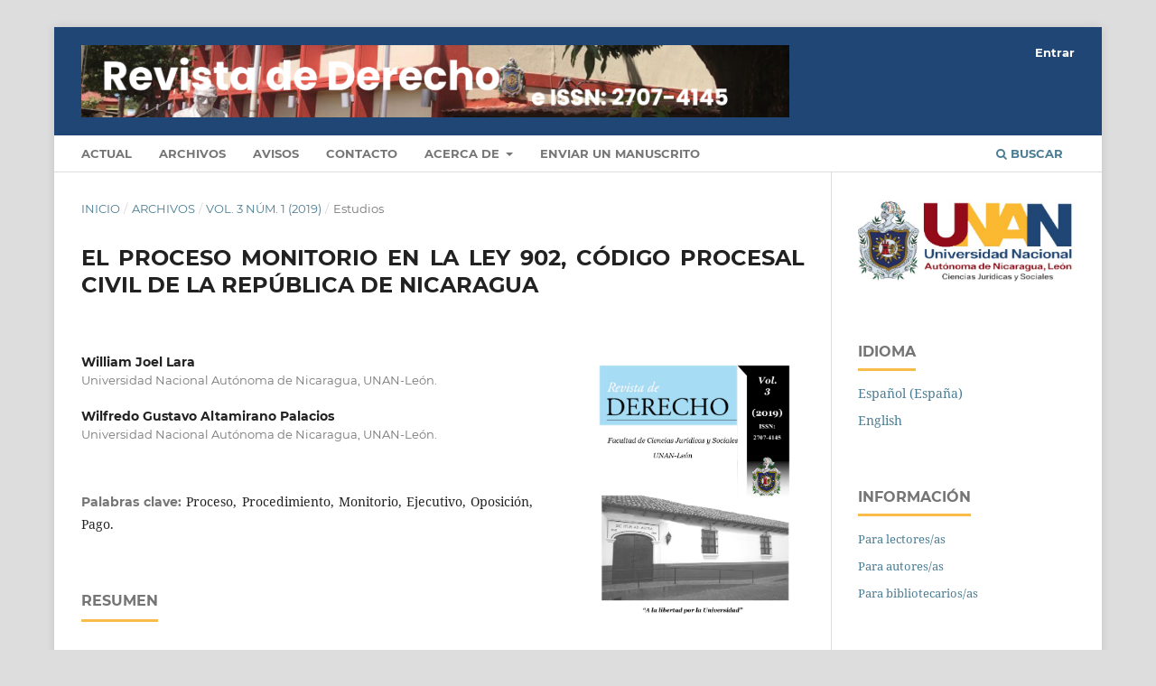

--- FILE ---
content_type: text/html; charset=utf-8
request_url: https://revistas.unanleon.edu.ni/index.php/revistadederecho/article/view/319
body_size: 10947
content:
<!DOCTYPE html>
<html lang="es-ES" xml:lang="es-ES">
<head>
	<meta charset="utf-8">
	<meta name="viewport" content="width=device-width, initial-scale=1.0">
	<title>
		EL PROCESO MONITORIO EN LA LEY 902, CÓDIGO PROCESAL CIVIL DE LA REPÚBLICA DE NICARAGUA
							| Revista de derecho  
			</title>

	
<meta name="generator" content="Open Journal Systems 3.3.0.7">
<link rel="schema.DC" href="http://purl.org/dc/elements/1.1/" />
<meta name="DC.Creator.PersonalName" content="William Joel Lara"/>
<meta name="DC.Creator.PersonalName" content="Wilfredo Gustavo Altamirano Palacios"/>
<meta name="DC.Date.created" scheme="ISO8601" content="2020-10-16"/>
<meta name="DC.Date.dateSubmitted" scheme="ISO8601" content="2020-09-13"/>
<meta name="DC.Date.issued" scheme="ISO8601" content="2020-10-16"/>
<meta name="DC.Date.modified" scheme="ISO8601" content="2020-10-16"/>
<meta name="DC.Description" xml:lang="en" content="Through this article it is in our interest to develop the regulation of the MONITORING PROCESS in the national legislation, Law 902, Civil Procedure Code of the Republic of Nicaragua, but not before addressing the conceptual aspects of it, so we will resort to a section I (one) to develop what in this regard considers the doctrine from its etymology, concepts, to historical background in comparative laws such as the case of Italy, to later focus on the process according to our legislation, with aspects such as their nature, characteristics, principles that They govern and the procedure itself. We believe that in this way we will be contributing humbly to the strengthening of the knowledge of our students of the Law degree and to all those professionals who are interested in this subject."/>
<meta name="DC.Description" xml:lang="es" content="Mediante el presente artículo es de nuestro interés desarrollar la regulación del PROCESO MONITORIO en la legislación nacional, Ley 902, Código Procesal Civil de la República de Nicaragua, no sin antes abordar los aspectos conceptuales del mismo por lo cual recurriremos en un acápite I a desarrollar lo que al respecto considera la doctrina desde su etimología, conceptos, hasta antecedentes históricos en legislaciones comparadas como por ejemplo el caso de Italia, para posteriormente centrarnos en el proceso conforme a nuestra legislación, con aspectos tales desde su naturaleza, características, principios que le rigen&amp;nbsp; y el procedimiento mismo. El procedimiento monitorio facilita la celeridad y brinda un tratamiento especial para la exigencia de deudas monetarias conforme a la cuantía establecida. Consideramos que de esta manera estaremos contribuyendo humildemente al fortalecimiento del conocimiento de nuestros estudiantes de la carrera de Derecho y a todo aquel profesional que se muestre interesado en el tema."/>
<meta name="DC.Format" scheme="IMT" content="application/pdf"/>
<meta name="DC.Identifier" content="319"/>
<meta name="DC.Identifier.pageNumber" content="1-29"/>
<meta name="DC.Identifier.URI" content="https://revistas.unanleon.edu.ni/index.php/revistadederecho/article/view/319"/>
<meta name="DC.Language" scheme="ISO639-1" content="es"/>
<meta name="DC.Rights" content="Derechos de autor 2020 Revista de la Facultad de Ciencias  Jurídicas y Sociales"/>
<meta name="DC.Rights" content=""/>
<meta name="DC.Source" content="Revista de derecho  "/>
<meta name="DC.Source.ISSN" content="2707-4145"/>
<meta name="DC.Source.Issue" content="1"/>
<meta name="DC.Source.Volume" content="3"/>
<meta name="DC.Source.URI" content="https://revistas.unanleon.edu.ni/index.php/revistadederecho"/>
<meta name="DC.Subject" xml:lang="es" content="Proceso, Procedimiento, Monitorio, Ejecutivo, Oposición, Pago."/>
<meta name="DC.Title" content="EL PROCESO MONITORIO EN LA LEY 902, CÓDIGO PROCESAL CIVIL DE LA REPÚBLICA DE NICARAGUA"/>
<meta name="DC.Title.Alternative" xml:lang="en" content="THE MONITORING PROCESS IN LAW 902, CIVIL PROCEDURE CODE OF THE REPUBLIC OF NICARAGUA"/>
<meta name="DC.Type" content="Text.Serial.Journal"/>
<meta name="DC.Type.articleType" content="Estudios"/>
<meta name="gs_meta_revision" content="1.1"/>
<meta name="citation_journal_title" content="Revista de derecho  "/>
<meta name="citation_journal_abbrev" content="Revista de Derecho"/>
<meta name="citation_issn" content="2707-4145"/> 
<meta name="citation_author" content="William Joel Lara"/>
<meta name="citation_author_institution" content="Universidad Nacional Autónoma de Nicaragua, UNAN-León."/>
<meta name="citation_author" content="Wilfredo Gustavo Altamirano Palacios"/>
<meta name="citation_author_institution" content="Universidad Nacional Autónoma de Nicaragua, UNAN-León."/>
<meta name="citation_title" content="EL PROCESO MONITORIO EN LA LEY 902, CÓDIGO PROCESAL CIVIL DE LA REPÚBLICA DE NICARAGUA"/>
<meta name="citation_language" content="es"/>
<meta name="citation_date" content="2019"/>
<meta name="citation_volume" content="3"/>
<meta name="citation_issue" content="1"/>
<meta name="citation_firstpage" content="1"/>
<meta name="citation_lastpage" content="29"/>
<meta name="citation_abstract_html_url" content="https://revistas.unanleon.edu.ni/index.php/revistadederecho/article/view/319"/>
<meta name="citation_keywords" xml:lang="es" content="Proceso, Procedimiento, Monitorio, Ejecutivo, Oposición, Pago."/>
<meta name="citation_pdf_url" content="https://revistas.unanleon.edu.ni/index.php/revistadederecho/article/download/319/345"/>

	<link rel="stylesheet" href="https://revistas.unanleon.edu.ni/index.php/revistadederecho/$$$call$$$/page/page/css?name=stylesheet" type="text/css" /><link rel="stylesheet" href="https://revistas.unanleon.edu.ni/lib/pkp/styles/fontawesome/fontawesome.css?v=3.3.0.7" type="text/css" /><link rel="stylesheet" href="https://revistas.unanleon.edu.ni/plugins/generic/orcidProfile/css/orcidProfile.css?v=3.3.0.7" type="text/css" /><link rel="stylesheet" href="https://revistas.unanleon.edu.ni/public/site/styleSheet.css?v=3.3.0.7" type="text/css" />
</head>
<body class="pkp_page_article pkp_op_view has_site_logo" dir="ltr">

	<div class="pkp_structure_page">

				<header class="pkp_structure_head" id="headerNavigationContainer" role="banner">
						 <nav class="cmp_skip_to_content" aria-label="Salta a los enlaces de contenido">
	<a href="#pkp_content_main">Ir al contenido principal</a>
	<a href="#siteNav">Ir al menú de navegación principal</a>
		<a href="#pkp_content_footer">Ir al pie de página del sitio</a>
</nav>

			<div class="pkp_head_wrapper">

				<div class="pkp_site_name_wrapper">
					<button class="pkp_site_nav_toggle">
						<span>Open Menu</span>
					</button>
										<div class="pkp_site_name">
																<a href="						https://revistas.unanleon.edu.ni/index.php/revistadederecho/index
					" class="is_img">
							<img src="https://revistas.unanleon.edu.ni/public/journals/3/pageHeaderLogoImage_es_ES.png" width="7000" height="714"  />
						</a>
										</div>
				</div>

				
				<nav class="pkp_site_nav_menu" aria-label="Navegación del sitio">
					<a id="siteNav"></a>
					<div class="pkp_navigation_primary_row">
						<div class="pkp_navigation_primary_wrapper">
																				<ul id="navigationPrimary" class="pkp_navigation_primary pkp_nav_list">
								<li class="">
				<a href="https://revistas.unanleon.edu.ni/index.php/revistadederecho/issue/current">
					Actual
				</a>
							</li>
								<li class="">
				<a href="https://revistas.unanleon.edu.ni/index.php/revistadederecho/issue/archive">
					Archivos
				</a>
							</li>
								<li class="">
				<a href="https://revistas.unanleon.edu.ni/index.php/revistadederecho/announcement">
					Avisos
				</a>
							</li>
								<li class="">
				<a href="https://revistas.unanleon.edu.ni/index.php/revistadederecho/about/contact">
					Contacto
				</a>
							</li>
								<li class="">
				<a href="https://revistas.unanleon.edu.ni/index.php/revistadederecho/about">
					Acerca de
				</a>
									<ul>
																					<li class="">
									<a href="https://revistas.unanleon.edu.ni/index.php/revistadederecho/about">
										Sobre la revista
									</a>
								</li>
																												<li class="">
									<a href="https://revistas.unanleon.edu.ni/index.php/revistadederecho/about/submissions">
										Envíos
									</a>
								</li>
																												<li class="">
									<a href="https://revistas.unanleon.edu.ni/index.php/revistadederecho/about/editorialTeam">
										Equipo editorial
									</a>
								</li>
																												<li class="">
									<a href="https://revistas.unanleon.edu.ni/index.php/revistadederecho/about/privacy">
										Declaración de privacidad
									</a>
								</li>
																		</ul>
							</li>
															<li class="">
				<a href="https://revistas.unanleon.edu.ni/index.php/revistadederecho/about/submissions">
					Enviar un manuscrito
				</a>
							</li>
			</ul>

				

																						<div class="pkp_navigation_search_wrapper">
									<a href="https://revistas.unanleon.edu.ni/index.php/revistadederecho/search" class="pkp_search pkp_search_desktop">
										<span class="fa fa-search" aria-hidden="true"></span>
										Buscar
									</a>
								</div>
													</div>
					</div>
					<div class="pkp_navigation_user_wrapper" id="navigationUserWrapper">
							<ul id="navigationUser" class="pkp_navigation_user pkp_nav_list">
															<li class="profile">
				<a href="https://revistas.unanleon.edu.ni/index.php/revistadederecho/login">
					Entrar
				</a>
							</li>
										</ul>

					</div>
				</nav>
			</div><!-- .pkp_head_wrapper -->
		</header><!-- .pkp_structure_head -->

						<div class="pkp_structure_content has_sidebar">
			<div class="pkp_structure_main" role="main">
				<a id="pkp_content_main"></a>

<div class="page page_article">
			<nav class="cmp_breadcrumbs" role="navigation" aria-label="Usted está aquí:">
	<ol>
		<li>
			<a href="https://revistas.unanleon.edu.ni/index.php/revistadederecho/index">
				Inicio
			</a>
			<span class="separator">/</span>
		</li>
		<li>
			<a href="https://revistas.unanleon.edu.ni/index.php/revistadederecho/issue/archive">
				Archivos
			</a>
			<span class="separator">/</span>
		</li>
					<li>
				<a href="https://revistas.unanleon.edu.ni/index.php/revistadederecho/issue/view/26">
					Vol. 3 Núm. 1 (2019)
				</a>
				<span class="separator">/</span>
			</li>
				<li class="current" aria-current="page">
			<span aria-current="page">
									Estudios
							</span>
		</li>
	</ol>
</nav>
	
		  	 <article class="obj_article_details">

		
	<h1 class="page_title">
		EL PROCESO MONITORIO EN LA LEY 902, CÓDIGO PROCESAL CIVIL DE LA REPÚBLICA DE NICARAGUA
	</h1>

	
	<div class="row">
		<div class="main_entry">

							<section class="item authors">
					<h2 class="pkp_screen_reader">Autores/as</h2>
					<ul class="authors">
											<li>
							<span class="name">
								William Joel Lara
							</span>
															<span class="affiliation">
									Universidad Nacional Autónoma de Nicaragua, UNAN-León.
																	</span>
																				</li>
											<li>
							<span class="name">
								Wilfredo Gustavo Altamirano Palacios
							</span>
															<span class="affiliation">
									Universidad Nacional Autónoma de Nicaragua, UNAN-León.
																	</span>
																				</li>
										</ul>
				</section>
			
																														
									<section class="item keywords">
				<h2 class="label">
										Palabras clave:
				</h2>
				<span class="value">
											Proceso, Procedimiento, Monitorio, Ejecutivo, Oposición, Pago.									</span>
			</section>
			
										<section class="item abstract">
					<h2 class="label">Resumen</h2>
					<p>Mediante el presente artículo es de nuestro interés desarrollar la regulación del PROCESO MONITORIO en la legislación nacional, Ley 902, Código Procesal Civil de la República de Nicaragua, no sin antes abordar los aspectos conceptuales del mismo por lo cual recurriremos en un acápite I a desarrollar lo que al respecto considera la doctrina desde su etimología, conceptos, hasta antecedentes históricos en legislaciones comparadas como por ejemplo el caso de Italia, para posteriormente centrarnos en el proceso conforme a nuestra legislación, con aspectos tales desde su naturaleza, características, principios que le rigen  y el procedimiento mismo. El procedimiento monitorio facilita la celeridad y brinda un tratamiento especial para la exigencia de deudas monetarias conforme a la cuantía establecida. Consideramos que de esta manera estaremos contribuyendo humildemente al fortalecimiento del conocimiento de nuestros estudiantes de la carrera de Derecho y a todo aquel profesional que se muestre interesado en el tema.</p>
				</section>
			
			<div class="item downloads_chart">
	<h3 class="label">
		Descargas
	</h3>
	<div class="value">
		<canvas class="usageStatsGraph" data-object-type="Submission" data-object-id="319"></canvas>
		<div class="usageStatsUnavailable" data-object-type="Submission" data-object-id="319">
			Los datos de descargas todavía no están disponibles.
		</div>
	</div>
</div>


																																																<section class="item author_bios">
					<h2 class="label">
													Biografía del autor/a
											</h2>
																		<section class="sub_item">
								<h3 class="label">
																																							William Joel Lara, <span class="affiliation">Universidad Nacional Autónoma de Nicaragua, UNAN-León.</span>
																	</h3>
								<div class="value">
									<p>Abogado y Notario Público, egresado de la Bicentenaria UNAN-León, Facultad de Ciencias Jurídicas y Sociales, carrera de Derecho, Docente de la FF.CC.JJ.SS., Máster en Derecho Procesal con especialidad en Derecho Procesal Civil.</p>
								</div>
							</section>
																								<section class="sub_item">
								<h3 class="label">
																																							Wilfredo Gustavo Altamirano Palacios, <span class="affiliation">Universidad Nacional Autónoma de Nicaragua, UNAN-León.</span>
																	</h3>
								<div class="value">
									<p>Abogado y Notario Público, egresado de la Bicentenaria UNAN-León, Facultad de Ciencias Jurídicas y Sociales, carrera de Derecho, Docente de la FF.CC.JJ.SS. Especialidad en Derecho Procesal de Familia.</p>
								</div>
							</section>
															</section>
			
										<section class="item references">
					<h2 class="label">
						Citas
					</h2>
					<div class="value">
													FUENTES PRIMARIAS: <br />
1.	Ley No. 902, Código Procesal Civil de la República de Nicaragua, aprobada el 4 de junio de 2015. Publicado en La Gaceta Diario Oficial No. 191 de octubre de 2015.<br />
2.	Constitución Política de la República de Nicaragua, La Gaceta Diario Oficial No.4991,18 de Febrero de 2014.<br />
<br />
3.	Código de Procedimiento Civil Italiano, Italia, 28 de octubre del año 1940, Diario oficial la GACETA No.253.  pp. 38-43.<br />
<br />
FUENTES SECUNDARIAS:<br />
<br />
1.	BELDA Javier, Iniesta y CORETTI, Michela, “Reflexiones doctrinales en torno a las Clementinas Dispendiosam y Saepecontingit.Solemnis ordo indiciorumprivatorum (Para seguir a la principal  información entre privados)”, España, Editorial Universidad Católica de Murcia, (UCAM). 2016. <br />
2.	BONET NAVARRO, José; “Derecho Procesal Civi”l;  Coordinador: Manuel Ortells Ramos; Vol:15, Chile, Editorial Aranzadi, Navarra, 2008. <br />
3.	CALAMANDREI, Piero; “El Procedimiento Monitorio”; Traducción de Santiago Sentís Melendo; Buenos Aires, Editorial Jurídica Europa-América, 1945. <br />
4.	Cfr ESCOBAR FORNOS, Iván., ESCOBAR AGUILAR, Iván M. y RUIZ ARMIJO, Aníbal A., “Manual de Derecho Procesal Civil. Estudio de la ley N° 902 Código Procesal Civil de Nicaragua”., Primera edición, Nicaragua, Managua, Editorial SENICSA, 2016.<br />
5.	Cfr ZAMORA Y CASTILLO, Enrique, “Teoría General del Proceso”, Bogotá, Colombia, Editorial Temis, 1984.<br />
6.	CORREA DELCASSO, Juan Pablo; “El Proceso Monitorio”; Editorial J. M. Bosch, Barcelona, 1998. <br />
7.	DI ROSA, “Il Procedimiento di Ingiuzione (requerimiento)”, Editorial GruppoWoltersKluwer. Roma, 1974.<br />
8.	GARBERI Llobregat, José, “El Proceso Monitorio en la Ley de Enjuiciamiento Civil”, Edición 4ta, Barcelona, Editorial Bosch, 2015, ISBN: 978849090075I.<br />
9.	PÉREZ Ragone, Álvaro J. “En Torno al Procedimiento Monitorio” Vol. XIX - Nº1, chile Austral, Editorial Facultad de Ciencias Jurídicas y Sociales, Julio 2006. <br />
10.	RUBIÑO ROMERO, Juan José. “El Proceso Monitorio en la Ley de Propiedad Horizontal”, Barcelona, España, Editor, M. Bosch, 1998.<br />
<br />
FUENTES TERCIARIAS.<br />
1.	COUTURE, Eduardo J., “Vocabulario Jurídico” 1976, p.481. Disponible. https://esfops.files.wordpress.com/2013/08/vocabulario-juridico.pdf.  Consultado el 22/03/2018.<br />
2.	Enciclopedia jurídica. Catálogo [en línea]: de la biblioteca. http://www.enciclopedia-juridica.biz14.com/d/solemnis-ordo-iudiciorum-privatorum/solemnis-ordo-iudiciorum-privatorum.htm Madrid, Editorial: Librería de victoriano Suárez, 1878 [Consultado el 8 de abril del 2018]. pp. 336, 464, 371.<br />
3.	Reglamento UE 1215/2012.2012, Disponible en: https://www.boe.es/doue/2012/351/L00001-00032.pdf   Consultado el 23/04/2018.
											</div>
				</section>
			
		</div><!-- .main_entry -->

		<div class="entry_details">

										<div class="item cover_image">
					<div class="sub_item">
																				<img
								src="https://revistas.unanleon.edu.ni/public/journals/3/article_319_cover_es_ES.jpg"
								alt=""
							>
											</div>
				</div>
			
										<div class="item galleys">
					<h2 class="pkp_screen_reader">
						Descargas
					</h2>
					<ul class="value galleys_links">
													<li>
								
	
							

<a class="obj_galley_link pdf" href="https://revistas.unanleon.edu.ni/index.php/revistadederecho/article/view/319/345">

		
	PDF

	</a>
							</li>
											</ul>
				</div>
						
						<div class="item published">
				<section class="sub_item">
					<h2 class="label">
						Publicado
					</h2>
					<div class="value">
																			<span>2020-10-16</span>
																	</div>
				</section>
							</div>
			
										<div class="item citation">
					<section class="sub_item citation_display">
						<h2 class="label">
							Cómo citar
						</h2>
						<div class="value">
							<div id="citationOutput" role="region" aria-live="polite">
								<div class="csl-bib-body">
  <div class="csl-entry">Lara, W. J., &#38; Altamirano Palacios, W. G. (2020). EL PROCESO MONITORIO EN LA LEY 902, CÓDIGO PROCESAL CIVIL DE LA REPÚBLICA DE NICARAGUA. <i>Revista De Derecho</i>, <i>3</i>(1), 1–29. Recuperado a partir de https://revistas.unanleon.edu.ni/index.php/revistadederecho/article/view/319</div>
</div>
							</div>
							<div class="citation_formats">
								<button class="cmp_button citation_formats_button" aria-controls="cslCitationFormats" aria-expanded="false" data-csl-dropdown="true">
									Más formatos de cita
								</button>
								<div id="cslCitationFormats" class="citation_formats_list" aria-hidden="true">
									<ul class="citation_formats_styles">
																					<li>
												<a
													aria-controls="citationOutput"
													href="https://revistas.unanleon.edu.ni/index.php/revistadederecho/citationstylelanguage/get/acm-sig-proceedings?submissionId=319&amp;publicationId=253"
													data-load-citation
													data-json-href="https://revistas.unanleon.edu.ni/index.php/revistadederecho/citationstylelanguage/get/acm-sig-proceedings?submissionId=319&amp;publicationId=253&amp;return=json"
												>
													ACM
												</a>
											</li>
																					<li>
												<a
													aria-controls="citationOutput"
													href="https://revistas.unanleon.edu.ni/index.php/revistadederecho/citationstylelanguage/get/acs-nano?submissionId=319&amp;publicationId=253"
													data-load-citation
													data-json-href="https://revistas.unanleon.edu.ni/index.php/revistadederecho/citationstylelanguage/get/acs-nano?submissionId=319&amp;publicationId=253&amp;return=json"
												>
													ACS
												</a>
											</li>
																					<li>
												<a
													aria-controls="citationOutput"
													href="https://revistas.unanleon.edu.ni/index.php/revistadederecho/citationstylelanguage/get/apa?submissionId=319&amp;publicationId=253"
													data-load-citation
													data-json-href="https://revistas.unanleon.edu.ni/index.php/revistadederecho/citationstylelanguage/get/apa?submissionId=319&amp;publicationId=253&amp;return=json"
												>
													APA
												</a>
											</li>
																					<li>
												<a
													aria-controls="citationOutput"
													href="https://revistas.unanleon.edu.ni/index.php/revistadederecho/citationstylelanguage/get/associacao-brasileira-de-normas-tecnicas?submissionId=319&amp;publicationId=253"
													data-load-citation
													data-json-href="https://revistas.unanleon.edu.ni/index.php/revistadederecho/citationstylelanguage/get/associacao-brasileira-de-normas-tecnicas?submissionId=319&amp;publicationId=253&amp;return=json"
												>
													ABNT
												</a>
											</li>
																					<li>
												<a
													aria-controls="citationOutput"
													href="https://revistas.unanleon.edu.ni/index.php/revistadederecho/citationstylelanguage/get/chicago-author-date?submissionId=319&amp;publicationId=253"
													data-load-citation
													data-json-href="https://revistas.unanleon.edu.ni/index.php/revistadederecho/citationstylelanguage/get/chicago-author-date?submissionId=319&amp;publicationId=253&amp;return=json"
												>
													Chicago
												</a>
											</li>
																					<li>
												<a
													aria-controls="citationOutput"
													href="https://revistas.unanleon.edu.ni/index.php/revistadederecho/citationstylelanguage/get/harvard-cite-them-right?submissionId=319&amp;publicationId=253"
													data-load-citation
													data-json-href="https://revistas.unanleon.edu.ni/index.php/revistadederecho/citationstylelanguage/get/harvard-cite-them-right?submissionId=319&amp;publicationId=253&amp;return=json"
												>
													Harvard
												</a>
											</li>
																					<li>
												<a
													aria-controls="citationOutput"
													href="https://revistas.unanleon.edu.ni/index.php/revistadederecho/citationstylelanguage/get/ieee?submissionId=319&amp;publicationId=253"
													data-load-citation
													data-json-href="https://revistas.unanleon.edu.ni/index.php/revistadederecho/citationstylelanguage/get/ieee?submissionId=319&amp;publicationId=253&amp;return=json"
												>
													IEEE
												</a>
											</li>
																					<li>
												<a
													aria-controls="citationOutput"
													href="https://revistas.unanleon.edu.ni/index.php/revistadederecho/citationstylelanguage/get/modern-language-association?submissionId=319&amp;publicationId=253"
													data-load-citation
													data-json-href="https://revistas.unanleon.edu.ni/index.php/revistadederecho/citationstylelanguage/get/modern-language-association?submissionId=319&amp;publicationId=253&amp;return=json"
												>
													MLA
												</a>
											</li>
																					<li>
												<a
													aria-controls="citationOutput"
													href="https://revistas.unanleon.edu.ni/index.php/revistadederecho/citationstylelanguage/get/turabian-fullnote-bibliography?submissionId=319&amp;publicationId=253"
													data-load-citation
													data-json-href="https://revistas.unanleon.edu.ni/index.php/revistadederecho/citationstylelanguage/get/turabian-fullnote-bibliography?submissionId=319&amp;publicationId=253&amp;return=json"
												>
													Turabian
												</a>
											</li>
																					<li>
												<a
													aria-controls="citationOutput"
													href="https://revistas.unanleon.edu.ni/index.php/revistadederecho/citationstylelanguage/get/vancouver?submissionId=319&amp;publicationId=253"
													data-load-citation
													data-json-href="https://revistas.unanleon.edu.ni/index.php/revistadederecho/citationstylelanguage/get/vancouver?submissionId=319&amp;publicationId=253&amp;return=json"
												>
													Vancouver
												</a>
											</li>
																			</ul>
																			<div class="label">
											Descargar cita
										</div>
										<ul class="citation_formats_styles">
																							<li>
													<a href="https://revistas.unanleon.edu.ni/index.php/revistadederecho/citationstylelanguage/download/ris?submissionId=319&amp;publicationId=253">
														<span class="fa fa-download"></span>
														Endnote/Zotero/Mendeley (RIS)
													</a>
												</li>
																							<li>
													<a href="https://revistas.unanleon.edu.ni/index.php/revistadederecho/citationstylelanguage/download/bibtex?submissionId=319&amp;publicationId=253">
														<span class="fa fa-download"></span>
														BibTeX
													</a>
												</li>
																					</ul>
																	</div>
							</div>
						</div>
					</section>
				</div>
			
										<div class="item issue">

											<section class="sub_item">
							<h2 class="label">
								Número
							</h2>
							<div class="value">
								<a class="title" href="https://revistas.unanleon.edu.ni/index.php/revistadederecho/issue/view/26">
									Vol. 3 Núm. 1 (2019)
								</a>
							</div>
						</section>
					
											<section class="sub_item">
							<h2 class="label">
								Sección
							</h2>
							<div class="value">
								Estudios
							</div>
						</section>
					
									</div>
			
																														
										<div class="item copyright">
					<h2 class="label">
						Licencia
					</h2>
										<p>Copyright © 2025 <em>Revista de derecho (León)<strong>.</strong></em> Universidad Nacional Autónoma de Nicaragua León (UNAN-León), Area de conocimiento de ciencias juridicas y sociales.</p>
<p> </p>
				</div>
			
			<div class="item addthis">
	<div class="value">
		<!-- AddThis Button BEGIN -->
					<div class="addthis_toolbox addthis_default_style addthis_32x32_style">
			<a class="addthis_button_preferred_1"></a>
			<a class="addthis_button_preferred_2"></a>
			<a class="addthis_button_preferred_3"></a>
			<a class="addthis_button_preferred_4"></a>
			<a class="addthis_button_compact"></a>
			<a class="addthis_counter addthis_bubble_style"></a>
			</div>
			<script type="text/javascript" src="//s7.addthis.com/js/250/addthis_widget.js#pubid="></script>
				<!-- AddThis Button END -->
	</div>
</div>


		</div><!-- .entry_details -->
	</div><!-- .row -->

</article>

	<div id="articlesBySameAuthorList">
				</div>


</div><!-- .page -->

	</div><!-- pkp_structure_main -->

									<div class="pkp_structure_sidebar left" role="complementary" aria-label="Barra lateral">
				 
<div class="pkp_block block_custom" id="customblock-logo">
	<h2 class="title pkp_screen_reader">Logo</h2>
	<div class="content">
		<p><img src="https://revistas.unanleon.edu.ni/public/site/images/koradminsjo3112/derecho-color.jpg" alt="" width="643" height="247"></p>
	</div>
</div>
<div class="pkp_block block_language">
	<h2 class="title">
		Idioma
	</h2>

	<div class="content">
		<ul>
							<li class="locale_es_ES current" lang="es-ES">
					<a href="https://revistas.unanleon.edu.ni/index.php/revistadederecho/user/setLocale/es_ES?source=%2Findex.php%2Frevistadederecho%2Farticle%2Fview%2F319">
						Español (España)
					</a>
				</li>
							<li class="locale_en_US" lang="en-US">
					<a href="https://revistas.unanleon.edu.ni/index.php/revistadederecho/user/setLocale/en_US?source=%2Findex.php%2Frevistadederecho%2Farticle%2Fview%2F319">
						English
					</a>
				</li>
					</ul>
	</div>
</div><!-- .block_language -->
<div class="pkp_block block_information">
	<h2 class="title">Información</h2>
	<div class="content">
		<ul>
							<li>
					<a href="https://revistas.unanleon.edu.ni/index.php/revistadederecho/information/readers">
						Para lectores/as
					</a>
				</li>
										<li>
					<a href="https://revistas.unanleon.edu.ni/index.php/revistadederecho/information/authors">
						Para autores/as
					</a>
				</li>
										<li>
					<a href="https://revistas.unanleon.edu.ni/index.php/revistadederecho/information/librarians">
						Para bibliotecarios/as
					</a>
				</li>
					</ul>
	</div>
</div>
<div class="pkp_block block_make_submission">
	<h2 class="pkp_screen_reader">
		Enviar un artículo
	</h2>

	<div class="content">
		<a class="block_make_submission_link" href="https://revistas.unanleon.edu.ni/index.php/revistadederecho/about/submissions">
			Enviar un artículo
		</a>
	</div>
</div>
<div class="pkp_block block_custom" id="customblock-eissn-doi">
	<h2 class="title">eISSN-DOI</h2>
	<div class="content">
		<p><strong>E- ISSN:&nbsp;</strong><a href="https://portal.issn.org/resource/ISSN/2707-4145" target="_blank" rel="noopener">2707-4145</a></p>
<p><strong>PARENT DOI:</strong> 10.5377</p>
	</div>
</div>
<div class="pkp_block block_custom" id="customblock-metyric">
	<h2 class="title pkp_screen_reader">metyric</h2>
	<div class="content">
		<h4><span style="position: relative; display: inline-block; padding-bottom: 0.5em; border-bottom: 3px solid #449f32; font-weight: bold; text-transform: uppercase;"><strong>METRICA DE LA REVISTA</strong></span></h4>
<p><a title="Metrica de la revista" href="https://app.dimensions.ai/discover/publication?and_facet_source_title=jour.1156952" target="_blank" rel="noopener"><span style="position: relative; display: inline-block; padding-bottom: 0.5em; border-bottom: 3px solid #449f32; font-weight: bold;"><strong><img src="/public/site/images/czuniga/Logodimensions1.PNG"></strong></span></a></p>
	</div>
</div>
<div class="pkp_block block_web_feed">
	<h2 class="title">Número actual</h2>
	<div class="content">
		<ul>
			<li>
				<a href="https://revistas.unanleon.edu.ni/index.php/revistadederecho/gateway/plugin/WebFeedGatewayPlugin/atom">
					<img src="https://revistas.unanleon.edu.ni/lib/pkp/templates/images/atom.svg" alt="Logo Atom">
				</a>
			</li>
			<li>
				<a href="https://revistas.unanleon.edu.ni/index.php/revistadederecho/gateway/plugin/WebFeedGatewayPlugin/rss2">
					<img src="https://revistas.unanleon.edu.ni/lib/pkp/templates/images/rss20_logo.svg" alt="Logo RSS2">
				</a>
			</li>
			<li>
				<a href="https://revistas.unanleon.edu.ni/index.php/revistadederecho/gateway/plugin/WebFeedGatewayPlugin/rss">
					<img src="https://revistas.unanleon.edu.ni/lib/pkp/templates/images/rss10_logo.svg" alt="Logo RSS1">
				</a>
			</li>
		</ul>
	</div>
</div>
<div class="pkp_block block_Keywordcloud">
	<span class="title">Palabras clave</span>
	<div class="content" id='wordcloud'></div>

	<script>
	function randomColor() {
		var cores = ['#1f77b4', '#ff7f0e', '#2ca02c', '#d62728', '#9467bd', '#8c564b', '#e377c2', '#7f7f7f', '#bcbd22', '#17becf'];
		return cores[Math.floor(Math.random()*cores.length)];
	}

	document.addEventListener("DOMContentLoaded", function() {
		var keywords = [{"text":"JUR\u00cdDICO","size":2},{"text":"ORDENAMIENTO","size":2},{"text":"NICARAG\u00dcENSE","size":2},{"text":"DERECHO","size":2},{"text":"derecho a la defensa t\u00e9cnica; garant\u00edas procesales; debido proceso; tutela judicial efectiva; audiencia preliminar","size":1},{"text":"INTERNACIONAL","size":1},{"text":"Especies CITES","size":1},{"text":"Especie amenazada","size":1},{"text":"Especie en peligro de extinci\u00f3n","size":1},{"text":"Propiedad, Sostenibilidad","size":1},{"text":"Uso","size":1},{"text":"Vuelo forestal","size":1},{"text":"TRATADOS","size":1},{"text":"ORDENAMIENTO JUR\u00cdDICO NICARAG\u00dcENSE","size":1},{"text":"CONFIGURACI\u00d3N T\u00cdPICA","size":1},{"text":"Bien inmueble por accesi\u00f3n","size":1},{"text":"DELITOS CONTRA EL MEDIO AMBIENTE","size":1},{"text":"LOS RECURSOS NATURALES","size":1},{"text":"PENAL NICARAG\u00dcENSE","size":1},{"text":"DELITOS DE CONTAMINACI\u00d3N DE SUELO, SUBSUELO Y AGUAS,","size":1},{"text":"OR\u00cdGENES","size":1},{"text":"CONSTITUCIONALISMO","size":1},{"text":"CONSTITUCI\u00d3N","size":1},{"text":"LEY","size":1},{"text":"acumulaci\u00f3n de procedimientos","size":1},{"text":"frontera","size":1},{"text":"responsabilidad internacional","size":1},{"text":"da\u00f1o ambiental transfronterizo","size":1},{"text":"Especies forestales","size":1},{"text":"\u00c1rea protegida","size":1},{"text":"Recurso de Hecho; naturaleza jur\u00eddica; clasificaci\u00f3n; propuesta conceptual; efectos jur\u00eddicos","size":1},{"text":"G\u00e9nero, violencia de g\u00e9nero, violencia contra las mujeres, violencia intrafamiliar, pol\u00edtica criminal","size":1},{"text":"Autor, derecho de autor, obras cient\u00edficas o t\u00e9cnicas.","size":1},{"text":"Cultura tributaria, evasi\u00f3n tributaria, conciencia tributaria.","size":1},{"text":"Proceso, Procedimiento, Monitorio, Ejecutivo, Oposici\u00f3n, Pago.","size":1},{"text":"Contrato de franquicias, derecho de competencia, know how, obligaciones, problem\u00e1tica contractual, derecho de empresas, sociedades.","size":1},{"text":"Empresas de Base Tecnol\u00f3gica \u2013 Instituciones de Educaci\u00f3n Superior \u2013 Innovaci\u00f3n \u2013 Investigaci\u00f3n.","size":1},{"text":"Responsabilidad Social Empresarial; Derechos Humanos; estatus jur\u00eddico; regulaci\u00f3n jur\u00eddica.","size":1},{"text":"Retos, inversiones, sostenibilidad","size":1},{"text":"Gente de Mar, Comercio Mar\u00edtimo Nicarag\u00fcense.","size":1},{"text":"Seguros, Indemnizaci\u00f3n, Protecci\u00f3n, transporte mar\u00edtimo, p\u00f3liza, contrato.","size":1},{"text":"Pena, condenado, prisi\u00f3n, reeducaci\u00f3n, reinserci\u00f3n social.","size":1},{"text":"Asesinato, delito, vida, alevos\u00eda, ensa\u00f1amiento, ordenamiento jur\u00eddico penal, v\u00edctima, C\u00f3digo Penal.","size":1},{"text":"Sexting, Sextorsi\u00f3n, pornograf\u00eda infantil, chantaje y regulaci\u00f3n","size":1},{"text":"Programas de cumplimiento, Persona Jur\u00eddica, Oficial de cumplimiento, Fuentes de imputaci\u00f3n, modelos de responsabilidad.","size":1},{"text":"NICARAGUA Y CHILE","size":1},{"text":"Comiso, crimen organizado, lavado de activos, recuperaci\u00f3n de activos.","size":1},{"text":"Propiedad Intelectual, Derecho de Autor, Propiedad Industrial, Derecho Penal, Bien jur\u00eddico protegido.","size":1},{"text":"Responsabilidad penal notarial, fe p\u00fablica, falsedad, documento p\u00fablico, prueba.","size":1},{"text":"Derecho Penal, Delitos de Peligro, delito de peligro abstracto, delito de peligro concreto, delitos de aptitud, delitos de peligro hipot\u00e9tico.","size":1}];
		var totalWeight = 0;
		var width = 300;
		var height = 200;
		var transitionDuration = 200;	
		var length_keywords = keywords.length;
		var layout = d3.layout.cloud();

		layout.size([width, height])
			.words(keywords)
			.fontSize(function(d)
			{
				return fontSize(+d.size);
			})
			.on('end', draw);
		
		var svg = d3.select("#wordcloud").append("svg")
			.attr("viewBox", "0 0 " + width + " " + height)	
			.attr("width", '100%');		
		
		function update() {
			var words = layout.words();
			fontSize = d3.scaleLinear().range([16, 34]);
			if (words.length) {
				fontSize.domain([+words[words.length - 1].size || 1, +words[0].size]);
			}
		}
		
		keywords.forEach(function(item,index){totalWeight += item.size;});

		update();

		function draw(words, bounds) {
			var w = layout.size()[0],
                h = layout.size()[1];

			scaling = bounds
                ? Math.min(
                      w / Math.abs(bounds[1].x - w / 2),
                      w / Math.abs(bounds[0].x - w / 2),
                      h / Math.abs(bounds[1].y - h / 2),
                      h / Math.abs(bounds[0].y - h / 2),
                  ) / 2
                : 1;

			svg
			.append("g")
			.attr(
                "transform",
                "translate(" + [w >> 1, h >> 1] + ")scale(" + scaling + ")",
            )
			.selectAll("text")
				.data(words)
			.enter().append("text")
				.style("font-size", function(d) { return d.size + "px"; })
				.style("font-family", 'serif')
				.style("fill", randomColor)
				.style('cursor', 'pointer')
				.style('opacity', 0.7)
				.attr('class', 'keyword')
				.attr("text-anchor", "middle")
				.attr("transform", function(d) {
					return "translate(" + [d.x, d.y] + ")rotate(" + d.rotate + ")";
				}) 
				.text(function(d) { return d.text; })
				.on("click", function(d, i){
					window.location = "https://revistas.unanleon.edu.ni/index.php/revistadederecho/search?query=QUERY_SLUG".replace(/QUERY_SLUG/, encodeURIComponent(''+d.text+''));
				})
				.on("mouseover", function(d, i) {
					d3.select(this).transition()
						.duration(transitionDuration)
						.style('font-size',function(d) { return (d.size + 3) + "px"; })
						.style('opacity', 1);
				})
				.on("mouseout", function(d, i) {
					d3.select(this).transition()
						.duration(transitionDuration)
						.style('font-size',function(d) { return d.size + "px"; })
						.style('opacity', 0.7);
				})
				.on('resize', function() { update() });
		}

		layout.start();

	});

	</script>
</div>
			</div><!-- pkp_sidebar.left -->
			</div><!-- pkp_structure_content -->

<div class="pkp_structure_footer_wrapper" role="contentinfo">
	<a id="pkp_content_footer"></a>

	<div class="pkp_structure_footer">

					<div class="pkp_footer_content">
				<p>Area de Conocimiento de Ciencias Jurídicas y Sociales, Colegio Mercantil 2 cuadras hacia el oeste y 40 metros al norte, León, Nicaragua, Centroamérica.</p>
<p><a href="https://revistas.unanleon.edu.ni/index.php/revistadederecho/oai?verb=Identify" target="_blank" rel="noopener">URL OAI PMH</a></p>
<p>Esta obra está bajo la licencia:<br /><a href="http://creativecommons.org/licenses/by-nc-sa/4.0/">Creative Commons Reconocimiento-NoComercial-CompartirIgual 4.0 Internacional</a> (CC BY-NC-SA 4.0)</p>
<p><img src="https://revistas.unanleon.edu.ni/public/site/images/czuniga/licencia28-5e5359952e5089ce0fc23433dfbada67.jpg" alt="" width="120" height="51" /></p>
<p><em>© 2025 Sistema de</em> <em>Servicios</em><em> Bibliotecarios y de Información. Universidad Nacional Autonoma de Nicaragua. </em></p>
<p> </p>
<p><em>                                                                                              <img src="https://revistas.unanleon.edu.ni/public/site/images/koradminsjo3112/juridicas-azul.jpg" alt="" width="290" height="128" /></em></p>
<p><em><strong>                                                                           </strong></em><em><strong>2025: 46/19 Siempre más allá Avanzamos en la Revolución!</strong></em></p>
			</div>
		
		<div class="pkp_brand_footer" role="complementary">
			<a href="https://revistas.unanleon.edu.ni/index.php/revistadederecho/about/aboutThisPublishingSystem">
				<img alt="Más información acerca del sistema de publicación, de la plataforma y del flujo de trabajo de OJS/PKP." src="https://revistas.unanleon.edu.ni/templates/images/ojs_brand.png">
			</a>
		</div>
	</div>
</div><!-- pkp_structure_footer_wrapper -->

</div><!-- pkp_structure_page -->

<script src="https://revistas.unanleon.edu.ni/lib/pkp/lib/vendor/components/jquery/jquery.js?v=3.3.0.7" type="text/javascript"></script><script src="https://revistas.unanleon.edu.ni/lib/pkp/lib/vendor/components/jqueryui/jquery-ui.js?v=3.3.0.7" type="text/javascript"></script><script src="https://revistas.unanleon.edu.ni/plugins/themes/default/js/lib/popper/popper.js?v=3.3.0.7" type="text/javascript"></script><script src="https://revistas.unanleon.edu.ni/plugins/themes/default/js/lib/bootstrap/util.js?v=3.3.0.7" type="text/javascript"></script><script src="https://revistas.unanleon.edu.ni/plugins/themes/default/js/lib/bootstrap/dropdown.js?v=3.3.0.7" type="text/javascript"></script><script src="https://revistas.unanleon.edu.ni/plugins/themes/default/js/main.js?v=3.3.0.7" type="text/javascript"></script><script src="https://revistas.unanleon.edu.ni/plugins/generic/citationStyleLanguage/js/articleCitation.js?v=3.3.0.7" type="text/javascript"></script><script src="https://d3js.org/d3.v4.js?v=3.3.0.7" type="text/javascript"></script><script src="https://cdn.jsdelivr.net/gh/holtzy/D3-graph-gallery@master/LIB/d3.layout.cloud.js?v=3.3.0.7" type="text/javascript"></script><script type="text/javascript">var pkpUsageStats = pkpUsageStats || {};pkpUsageStats.data = pkpUsageStats.data || {};pkpUsageStats.data.Submission = pkpUsageStats.data.Submission || {};pkpUsageStats.data.Submission[319] = {"data":{"2020":{"1":0,"2":0,"3":0,"4":0,"5":0,"6":0,"7":0,"8":0,"9":0,"10":11,"11":5,"12":5},"2021":{"1":18,"2":56,"3":62,"4":49,"5":64,"6":51,"7":39,"8":35,"9":31,"10":42,"11":34,"12":43},"2022":{"1":42,"2":20,"3":20,"4":43,"5":36,"6":4,"7":25,"8":23,"9":21,"10":16,"11":19,"12":15},"2023":{"1":8,"2":13,"3":27,"4":36,"5":66,"6":37,"7":114,"8":50,"9":46,"10":70,"11":84,"12":26},"2024":{"1":56,"2":69,"3":139,"4":82,"5":69,"6":107,"7":57,"8":83,"9":84,"10":110,"11":91,"12":35},"2025":{"1":54,"2":61,"3":50,"4":45,"5":45,"6":44,"7":35,"8":35,"9":20,"10":46,"11":97,"12":44}},"label":"Todas las descargas","color":"79,181,217","total":2964};</script><script src="https://cdnjs.cloudflare.com/ajax/libs/Chart.js/2.0.1/Chart.js?v=3.3.0.7" type="text/javascript"></script><script type="text/javascript">var pkpUsageStats = pkpUsageStats || {};pkpUsageStats.locale = pkpUsageStats.locale || {};pkpUsageStats.locale.months = ["Ene","Feb","Mar","Abr","May","Jun","Jul","Ago","Sep","Oct","Nov","Dic"];pkpUsageStats.config = pkpUsageStats.config || {};pkpUsageStats.config.chartType = "bar";</script><script src="https://revistas.unanleon.edu.ni/plugins/generic/usageStats/js/UsageStatsFrontendHandler.js?v=3.3.0.7" type="text/javascript"></script>


</body>
</html>


--- FILE ---
content_type: text/css
request_url: https://revistas.unanleon.edu.ni/public/site/styleSheet.css?v=3.3.0.7
body_size: 51
content:
.pkp_structure_content {
  text-align: justify;
}